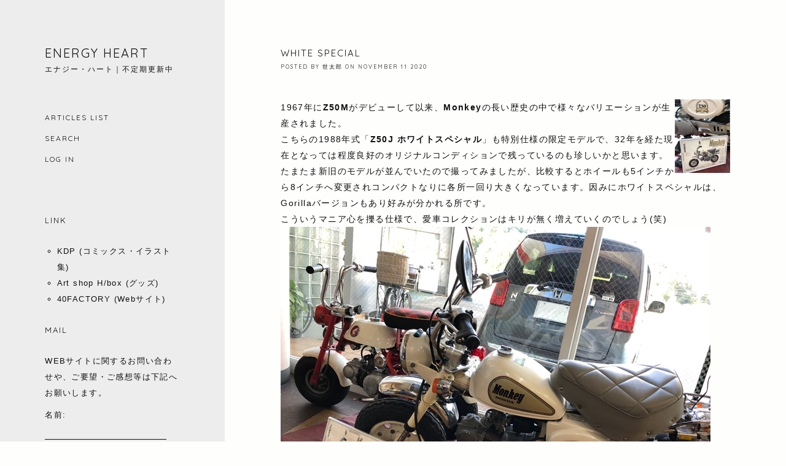

--- FILE ---
content_type: text/html; charset=utf-8
request_url: https://blog.40factory.jp/blog-entry-305.html
body_size: 5294
content:
<!DOCTYPE html>
<html lang="ja">
<head
prefix="og: http://ogp.me/ns# fb: http://ogp.me/ns/fb# website: http://ogp.me/ns/website#">
<meta charset="utf-8">
<meta name="viewport" content="width=device-width; initial-scale=1.0">
<meta name="format-detection" content="telephone=no"/>
<title>White Special - Energy Heart</title>
<meta name="description" content="エナジー・ハート｜不定期更新中">
<link href="https://file.blog.fc2.com/mysticdiary/ress2.css" rel="stylesheet" type="text/css" media="screen">
<link href="https://blog-imgs-169.fc2.com/4/0/f/40factory/css/6c087.css" rel="stylesheet" type="text/css">
<link rel="preconnect" href="https://fonts.googleapis.com">
<link rel="preconnect" href="https://fonts.gstatic.com" crossorigin>
<link href="https://fonts.googleapis.com/css2?family=Quicksand:wght@300..700&display=swap" rel="stylesheet">
<link rel="icon" href="https://blog-imgs-170.fc2.com/4/0/f/40factory/40_bl.ico">
<meta property="og:type" content="article">
<meta property="og:url" content="https://blog.40factory.jp/blog-entry-305.html">
<meta property="og:title" content="White Special">
<meta property="og:description" content="1967年にZ50Mがデビューして以来、Monkeyの長い歴史の中で様々なバリエーションが生産されました。こちらの1988年式「Z50J ホワイトスペシャル」も特別仕様の限定モデルで、32年を経た現在となっては程度良好のオリジナルコンディションで残っているのも珍しいかと思います。...">
<meta property="og:image" content="https://blog-imgs-140.fc2.com/4/0/f/40factory/305.jpg">
</head>

<body ontouchstart="">

    <div id="container">

        <div id="header-container">

            <header>
                <h1><a href="./" name="top">Energy Heart</a></h1>
                <span class="intro">エナジー・ハート｜不定期更新中</span>
            </header>

            <input type="checkbox" id="checkleft">
            <label for="checkleft" class="buttonleft">
                <span></span>
                <span></span>
                <span></span>
            </label>
            <nav class="menu">
                <ul>
                    <li><a href="https://blog.40factory.jp/archives.html" title="記事リスト">Articles List</a></li>
                    
                    <li><form action="https://blog.40factory.jp/blog-entry-305.html" method="get"><input class="input" type="text" name="q" value="" placeholder="SEARCH" autocomplete="off"/></form></li>
                    <li><a href="https://admin.blog.fc2.com/control.php" title="管理画面">Log in</a></li>                  
                </ul>
            </nav><!--menuここまで -->            

        </div><!-- headercontainerここまで -->

        <div id="main-container">
        <div id="barba-wrapper">
        <div class="barba-container">   

            
                        <section id="permanent">    
                <article class="blogpost">
                    <header>
                        <h2>White Special</h2> 
                        <div class="info">Posted by <a href="https://admin.blog.fc2.com/control.php?mode=editor&process=load&eno=305" title="edit">世太郎</a> on <time datetime="2020-11-11" pubdate>
                        <span class="month11"></span> 11 2020                        </time>
                                                                                                </div><!--infoここまで-->
                    </header>
                    <a href="https://blog-imgs-140.fc2.com/4/0/f/40factory/305.jpg" target="_blank"><img src="https://blog-imgs-140.fc2.com/4/0/f/40factory/305s.jpg" alt="" border="0"align="right"width="90" height="120" /></a>1967年に<strong><a href="http://40factory.blog63.fc2.com/blog-entry-134.html" target="_blank" title="Z50M">Z50M</a></strong>がデビューして以来、<strong>Monkey</strong>の長い歴史の中で様々なバリエーションが生産されました。<br>こちらの1988年式「<strong>Z50J ホワイトスペシャル</strong>」も特別仕様の限定モデルで、32年を経た現在となっては程度良好のオリジナルコンディションで残っているのも珍しいかと思います。                             
                    たまたま新旧のモデルが並んでいたので撮ってみましたが、比較するとホイールも5インチから8インチへ変更されコンパクトなりに各所一回り大きくなっています。因みにホワイトスペシャルは、Gorillaバージョンもあり好みが分かれる所です。<br>こういうマニア心を擽る仕様で、愛車コレクションはキリが無く増えていくのでしょう(笑)<br><a href="https://blog-imgs-140.fc2.com/4/0/f/40factory/305_2.jpg" target="_blank"><img src="https://blog-imgs-140.fc2.com/4/0/f/40factory/305_2.jpg" alt="305_2.jpg" border="0" width="700" height="525" /></a><br>最近は記事を書くモチベーションに乏しく更新が滞っていて、時々様子見してくれる皆様には大変申し訳なく思っています。<br>しかし‥この先も不定期にダラダラと続けていくスタンスは変わらないので、長く温かい目で見守って頂ければ幸いです。<div class="fc2_footer" style="text-align:left;vertical-align:middle;height:auto;">
<div class="fc2button-clap" data-clap-url="//blogvote.fc2.com/pickup/40factory/305/clap" id="fc2button-clap-305" style="vertical-align:top;border:none;display:inline;margin-right:2px;">
<script type="text/javascript">
(function(d) {
var img = new Image();
d.getElementById("fc2button-clap-305").appendChild(img);
img.src = '//static.fc2.com/image/clap/number/white/15.gif';
(function(s) { s.cursor = 'pointer'; s.border = 0; s.verticalAlign = 'top'; s.margin = '0'; s.padding = '0'; })(img.style);
var clap = function() { window.open('//blogvote.fc2.com/pickup/40factory/305/clap')};
if (img.addEventListener) { img.addEventListener('click', clap, false); } else if (img.attachEvent) { img.attachEvent('onclick', clap); }
})(document);
</script>
</div>


</div>
                    <footer class="bottomfooter">
                        <div class="authorimage"><img src="https://blog-imgs-170.fc2.com/4/0/f/40factory/profile.jpg"></div>
                        <div class="authortext">
                            <div class="name">世太郎</div>
                            <p>ヒストリックモデルをモチーフとしたピンナップがメインワークです。<br>イラスト制作〜日常の出来事など‥‥勝手気ままに綴りたいと思います。</p>  
                            <nav class="social-share">
                                <ul>
                                <li class="share">SHARE</li>
                                <li class="x-share"><svg viewBox="0.254 0.25 500 451.95400000000006"><a xlink:href="http://x.com/share?url=https://blog.40factory.jp/blog-entry-305.html&text=White Special" target="_blank"><path d="M394.033.25h76.67L303.202 191.693l197.052 260.511h-154.29L225.118 294.205 86.844 452.204H10.127l179.16-204.77L.254.25H158.46l109.234 144.417zm-26.908 406.063h42.483L135.377 43.73h-45.59z" /></a></svg></li>
                                <li class="facebook-share"><svg viewBox="37.29 0 80.559 155.139"><a xlink:href="http://www.facebook.com/sharer.php?u=https://blog.40factory.jp/blog-entry-305.html&t=White Special" target="_blank"><path d="M89.584 155.139V84.378h23.742l3.562-27.585H89.584V39.184c0-7.984 2.208-13.425 13.67-13.425l14.595-.006V1.08C115.325.752 106.661 0 96.577 0 75.52 0 61.104 12.853 61.104 36.452v20.341H37.29v27.585h23.814v70.761z"/></a></svg></li>
                                <li class="pinterest-share"><svg viewBox="0 0 774 1000.2"><a xlink:href="//www.pinterest.com/pin/create/button/?url=https://blog.40factory.jp/blog-entry-305.html&amp;media=https://blog-imgs-140.fc2.com/4/0/f/40factory/305.jpg&amp;description=White%20Special" target="_blank"><path d="M0 359c0-42 8.8-83.7 26.5-125s43-79.7 76-115 76.3-64 130-86S345.7 0 411 0c106 0 193 32.7 261 98s102 142.3 102 231c0 114-28.8 208.2-86.5 282.5S555.3 723 464 723c-30 0-58.2-7-84.5-21s-44.8-31-55.5-51l-40 158c-3.3 12.7-7.7 25.5-13 38.5S259.8 873 253.5 885c-6.3 12-12.7 23.3-19 34s-12.7 20.7-19 30-11.8 17.2-16.5 23.5-9 11.8-13 16.5l-6 8c-2 2.7-4.7 3.7-8 3s-5.3-2.7-6-6c0-.7-.5-5.3-1.5-14s-2-17.8-3-27.5-2-22.2-3-37.5-1.3-30.2-1-44.5 1.3-30.2 3-47.5 4.2-33.3 7.5-48c7.3-31.3 32-135.7 74-313-5.3-10.7-9.7-23.5-13-38.5s-5-27.2-5-36.5l-1-15c0-42.7 10.8-78.2 32.5-106.5S303.3 223 334 223c24.7 0 43.8 8.2 57.5 24.5S412 284.3 412 309c0 15.3-2.8 34.2-8.5 56.5s-13.2 48-22.5 77-16 52.5-20 70.5c-6.7 30-.8 56 17.5 78s42.8 33 73.5 33c52.7 0 96.2-29.8 130.5-89.5S634 402.7 634 318c0-64.7-21-117.5-63-158.5S470.3 98 395 98c-84 0-152.2 27-204.5 81S112 297.7 112 373c0 44.7 12.7 82.3 38 113 8.7 10 11.3 20.7 8 32-1.3 3.3-3.3 11-6 23s-4.7 19.7-6 23c-1.3 7.3-4.7 12.2-10 14.5s-11.3 2.2-18-.5c-39.3-16-68.8-43.5-88.5-82.5S0 411 0 359z"/></a></svg></li>
                                <li class="mail-share"><svg viewBox="0 0 24 24"><a xlink:href="mailto:"#" target="_blank"><path fill-rule="evenodd" clip-rule="evenodd" d="M3.75 5.25L3 6V18L3.75 18.75H20.25L21 18V6L20.25 5.25H3.75ZM4.5 7.6955V17.25H19.5V7.69525L11.9999 14.5136L4.5 7.6955ZM18.3099 6.75H5.68986L11.9999 12.4864L18.3099 6.75Z"/></a></svg></li>
                                </ul>
                            </nav>
                        </div><!-- authortextここまで -->
                    </footer><!-- bottomfooterここまで -->
                    <footer class="blogpostfooter">
                        <div class="postcategory">
                            <svg viewBox="0 -960 960 960"><path d="M160-160q-33 0-56.5-23.5T80-240v-480q0-33 23.5-56.5T160-800h240l80 80h320q33 0 56.5 23.5T880-640H447l-80-80H160v480l96-320h684L837-217q-8 26-29.5 41.5T760-160H160Zm84-80h516l72-240H316l-72 240Zm0 0 72-240-72 240Zm-84-400v-80 80Z"/></svg>
                            <a href="/blog-category-0.html">本日の1枚</a>
                        </div><!-- postcategoryここまで -->
                        <div class="posttag">
                                                    </div><!-- posttagここまで -->                   
                    </footer><!-- blogpostfooterここまで -->   
                                       

                    
                                    </article><!--blogpostここまで-->

                <div class="related-post">
                    <h4>Reader faves</h4>
                    <div class="related-post-inner">
                                            </div><!--related-post-innerここまで-->
                </div><!--related-postここまで-->

                <nav class="postnav">
                                        <a href="https://blog.40factory.jp/blog-entry-306.html" id="nexttitle">Update</a>
                                                            <a href="https://blog.40factory.jp/blog-entry-304.html" id="prevtitle">Notify</a>
                                    </nav><!--postnavここまで-->
            </section><!--permanentここまで-->
            
            
            
            <nav class="pagenav">
                                            </nav><!--pagenavここまで-->

        </div><!--barba-containerここまで-->
        </div><!--barba-wrapperここまで-->
        </div><!--main-containerここまで-->

        <div id="sidebar">
                                    
                    <div class="plugcontent">
                        <h3><span>Link</span></h3>
                        <p style="margin:10px 0;"></p>
                        <ul>
  <li style="text-align:left">
    <a href="https://x.gd/qtDvs" title="KDP (コミックス・イラスト集)" target="_blank">KDP (コミックス・イラスト集)</a>
  </li><li style="text-align:left">
    <a href="https://hbox.fix-inc.com/" title="Art shop H/box (グッズ)" target="_blank">Art shop H/box (グッズ)</a>
  </li><li style="text-align:left">
    <a href="https://40factory.jp/" title="40FACTORY (Webサイト)" target="_blank">40FACTORY (Webサイト)</a>
  </li></ul>
                        <p style="margin-top:10px;"></p>
                    </div><!--plugcontentここまで-->
                    
                    <div class="plugcontent">
                        <h3><span>Mail</span></h3>
                        <p style="margin:10px 0;">WEBサイトに関するお問い合わせや、ご要望・ご感想等は下記へお願いします。</p>
                        <form action="https://blog.40factory.jp/blog-entry-305.html" method="post">
	<p class="plugin-mail" style="text-align:left">
		名前:  <input type="text" size="10" name="formmail[name]"  value="" maxlength="100" style="width:90%;" /><br />
		メール:<input type="text" size="10" name="formmail[mail]"  value="" maxlength="150" style="width:90%;" /><br />
		件名:  <input type="text" size="10" name="formmail[title]" value="" maxlength="150" style="width:90%;" /><br />
		本文:<br />
		<textarea name="formmail[body]" cols="10" rows="6" style="width:90%;"></textarea>
		<input type="submit" value=" 確認 " />
		<input type="hidden" name="mode" value="formmail" />
		<input type="hidden" name="formmail[no]" value="450257" />
	</p>
</form>
                        <p style="margin-top:10px;"></p>
                    </div><!--plugcontentここまで-->
                    
                    <div class="plugcontent">
                        <h3><span>Counter</span></h3>
                        <p style="margin:10px 0;"></p>
                        <div class="plugin-counter" style="text-align:left">
	<script language="JavaScript" type="text/javascript" src="//counter1.fc2.com/counter.php?id=5052236"></script>
	<noscript><img src="//counter1.fc2.com/counter_img.php?id=5052236"></noscript>
</div>
                        <p style="margin-top:10px;"></p>
                    </div><!--plugcontentここまで-->
                    

                    

                    
                        </div><!-- sidebarここまで -->

        <div id="footer-container">
            <footer>
                <div class="footer-address">
                Designed by <a href="https://mysticdiary.blog.fc2.com/">MysticDiary</a>
                <p>&#169; Energy Heart 2026</p>
                <span id="ad1"><script type="text/javascript">var j = '12';</script><script type="text/javascript" charset="utf-8" src="https://admin.blog.fc2.com/i/image/janre.js"></script></span><noscript><p>FC2Ad</p></noscript><!-- spotad:0 --><!-- genre:12 --><!-- sub_genre:111 --><!-- sp_banner:0 --><!-- passive:0 --><!-- lang:ja --><!-- HeadBar:0 --><!-- VT:blog --><!-- nad:0 -->                 </div>
            </footer>
        </div><!-- footer-containerここまで-->

        <nav id="page-top"><a href="#"><svg xmlns="http://www.w3.org/2000/svg" viewBox="0 -960 960 960"><path d="M460-160v-564.69l-84.77 84.54-27.54-27.54L480-800l132.31 132.31-27.54 27.54L500-724.69V-160h-40Z"/></svg></a></nav>
        
    </div><!--containerここまで-->

<script src="https://code.jquery.com/jquery-3.4.1.min.js" integrity="sha256-CSXorXvZcTkaix6Yvo6HppcZGetbYMGWSFlBw8HfCJo=" crossorigin="anonymous"></script>

<script src="https://file.blog.fc2.com/mysticdiary/barba/dist/barbafadein.js" type="text/javascript"></script>
<script type="text/javascript" charset="utf-8" src="https://admin.blog.fc2.com/dctanalyzer.php" defer></script>
<script type="text/javascript" charset="utf-8" src="//static.fc2.com/comment.js" defer></script>
<script type="text/javascript" src="//static.fc2.com/js/blog/blog_res.js" defer></script>
</body>

</html>

--- FILE ---
content_type: text/css
request_url: https://blog-imgs-169.fc2.com/4/0/f/40factory/css/6c087.css
body_size: 4246
content:
@charset "UTF-8";

/************************************************************************************
link-style
*************************************************************************************/

a:link {
color: #0F0F0F;
text-decoration: none;
transition: 1s ease-in-out;
}
a:visited {
color: #0F0F0F;
text-decoration: none;
transition: 1s ease-in-out;
}
a:active {
color: #544735;
text-decoration: none;
}
a:hover {
color: #544735;
text-decoration: none;
}

/************************************************************************************
typography
*************************************************************************************/

h1,
h2,
h3,
h4,
h5,
h6 {
font-weight: 400;
font-family: 'Quicksand', sans-serif;
letter-spacing:2px;
line-height:1.2em;
margin: 0;
text-transform: uppercase;
}

h1 {
font-size: 20px;
}

h2 {
font-size: 15px;
}

h3{
font-size:13px;
padding:0 0 20px 0;
}

h4,
h5,
h6 {
font-size:16px;
padding:0 0 20px 0;
}

/************************************************************************************
general
*************************************************************************************/

html {
scroll-behavior: smooth;
position: static;
}

* {
box-sizing: border-box;
-moz-box-sizing: border-box;
-webkit-box-sizing: border-box;
}

/************************************************************************************
list-style
*************************************************************************************/

ol,
ul {
margin: 0;
padding: 0;
list-style-type: none;
}

.blogpost ul,
.plugcontent ul {
margin: 0 0 0 1.5em;
}

.blogpost ol,
.plugcontent ol {
margin: 0 0 0 1.5em;
}

.blogpost ul li,
.plugcontent ul li {
list-style-type: circle;
list-style-position: outside;
margin: 0;
padding: 0;
position: relative;
height: 100%;
}

.blogpost ol li,
.plugcontent ol li {
list-style-type: decimal;
list-style-position: outside;
margin: 0;
padding: 0;
position: relative;
height: 100%;
}

/************************************************************************************
body
*************************************************************************************/

body {
font-size: 14px;
font-family: 'YuGothic', '游ゴシック', 'Hiragino Kaku Gothic ProN', 'ヒラギノ角あゴ ProN', Meiryo, メイリオ, 'MS PGothic', Helvetica, Arial, sans-serif;
color: #0F0F0F;
line-height: 1.9em;
letter-spacing: 0.1em;
-ms-word-wrap: break-word;
word-wrap: break-word;
position: static;
overflow: hidden;
background-color: #FEFEFD;
}

/************************************************************************************
container
*************************************************************************************/

#container {
width: 100%;
margin: 0;
position: relative;
display: grid;
grid-template-columns: 0.4fr 1fr;
grid-template-rows: auto 1fr auto;
}

/************************************************************************************
header-container
*************************************************************************************/

#header-container {
height: auto;
padding:20.5% 20%;
background-color:#EDEDED;
margin: 0;
}

#header-container header {
padding: 0;
margin: 0 0 50px 0;   
}

.intro {
font-size: 12px;
position: relative;
font-family: 'Quicksand', sans-serif;
font-weight:300;
letter-spacing:2px;
line-height:1.2em;
}

/************************************************************************************
menu
*************************************************************************************/

#checkleft {
position: absolute;
top: 0;
left: 0;
visibility: hidden;
transition: 0.3s;
}

.buttonleft,
.buttonleft span {
display: block;
transition: 0.3s;
cursor: pointer;
}

.menu {
width: 100%;
height: auto;
padding: 0;
font-family: 'Quicksand', sans-serif;
font-weight:400;
letter-spacing:2px;
line-height:1.2em;
text-transform: uppercase;
font-size: 12px;
}

.menu ul {
padding:0;
margin:0;
}

.menu ul li {
margin: 0;
padding: 10px 0;
}

.menu input[type="text"] {
width: 3.5rem;
height: auto;
padding: 0;
margin: 0;
border: none;
font-family: 'Quicksand', sans-serif;
font-weight:400;
letter-spacing:2px;
line-height:1.2em;
text-transform: uppercase;
font-size: 12px;
}

.menu input::placeholder {
margin: 0;
padding: 0;
background-color: transparent;
color: #0f0f0f;
font-size: 12px;
}

.menu input[type="text"]:focus {
outline: none !important;
border: none;
background-color: transparent;
}

/************************************************************************************
main-container
*************************************************************************************/

#main-container{
grid-row: span 3 / span 3;
grid-column-start: 2;
grid-row-start: 1;
padding:8.5% 10% 10% 10%;
overflow:hidden;
}

#notpermanent{
margin: 0;
padding: 0;
display: grid;
gap: 70px;
grid-template-columns: repeat(2, 1fr);
grid-template-rows: auto;
}

.itempost{
margin:0;
padding:0 0 20px 0;
border-bottom:1px #0f0f0f solid;
}

.itempost .itemimg {
width: 100%;
position:relative;
aspect-ratio:1/0.7;
margin:0 0 20px 0;
}

.itempost .itemimg img {
object-fit:cover;
filter: saturate(0%);
transition: all .5s ease;
height:100%;
width:100%;
}

.itempost .itemimg a:hover img{
filter: saturate(100%);
}

.itempost .itemimg .noimage{
filter: brightness(90%) saturate(0%);
transition: all .5s ease;
}

.itempost .itemimg a:hover .noimage{
filter: brightness(100%) saturate(100%);
}

.itemimg p {
font-size: 13px;
font-family: 'Quicksand', sans-serif;
letter-spacing:2px;
text-transform: uppercase;
color: #F4F2F0;
text-shadow: 1px 1px 3px rgba(0,0,0,0.7);
position: absolute;
top: 50%;
left: 50%;
transform: translateY(-50%) translateX(-50%);
margin: auto;
z-index: 97;
text-align: center;
}

.itemtext time{
font-size:9px;
font-family: 'Quicksand', sans-serif;
letter-spacing:2px;
margin:0 0 20px 0;
text-transform:uppercase;
}

.cm{
text-align:right;
padding:0;
font-size:10px;
}

.cm svg{
width:12px;
}

.text_overflow{
margin:10px 0 0 0;
overflow: hidden;
display: -webkit-box;
-webkit-box-orient: vertical;
-webkit-line-clamp: 4;
}

.readmore a{
display:inline-block;
padding:0;
margin:20px 0 0 0;
font-size:10px;
font-family: 'Quicksand', sans-serif;
letter-spacing:2px;
text-transform:uppercase;
}

/************************************************************************************
permanent editarea titlelist
*************************************************************************************/

#permanent {
padding:0;
margin:0;
}

#permanent .blogpost {
padding:0 0 20px 0;
margin-bottom:40px;
position:relative;
}

.blogpost header {
width: 100%;
padding: 0 0 20px;
}

.info{
font-size:9px;
font-family: 'Quicksand', sans-serif;
letter-spacing:2px;
margin:0 0 20px 0;
text-transform:uppercase;
}

.info svg{
width:12px;
vertical-align:text-top;
}

.month01:before {
content: "January";
}
.month02:before {
content: "February";
}
.month03:before {
content: "March";
}
.month04:before {
content: "April";
}
.month05:before {
content: "May";
}
.month06:before {
content: "June";
}
.month07:before {
content: "July";
}
.month08:before {
content: "Augest";
}
.month09:before {
content: "September";
}
.month10:before {
content: "October";
}
.month11:before {
content: "November";
}
.month12:before {
content: "December";
}

.blogpost img {
max-width: 100% !important;
height: auto;
}

/* footer */

.bottomfooter{
width:100%;
height:auto;
margin:20px 0;
padding:0;
text-align:left;
display:flex;
border-top:1px #0f0f0f solid;
border-bottom:1px #0f0f0f solid;
}

.authorimage{
width:20%;
padding:20px 20px 20px 0;
border-right:1px #0f0f0f solid;
display: flex;
justify-content: center;
align-items: center;
}

.authortext{
width:80%;
padding:20px 0 20px 20px;
text-align:left;
}

.authorimage img{
width:100%;
height:auto;
}

.name{
font-family: 'Quicksand', sans-serif;
letter-spacing:2px;
text-transform:uppercase;
font-size:14px;
margin:0;
padding:0;
}

.authortext p{
margin:10px 0;
font-family: 'Quicksand', sans-serif;
letter-spacing:2px;
font-size:11px;
}

/* social share */

.social-share ul {
display: flex;
align-items: center;
margin:0;
}

.social-share ul li {
margin: 0 20px 0 0;
list-style-type: none;
display: flex;
justify-content: center;
align-items: center;
}

.share {
color: #0f0f0f;
font-family: 'Quicksand', sans-serif;
letter-spacing:2px;
text-transform:uppercase;
font-size: 12px;
}

.x-share svg {
width: 13px;
fill: #0f0f0f;
margin: 0;
}

.facebook-share svg a:visited path,
.mail-share svg a:visited path,
.pinterest-share svg a:visited path,
.x-share svg a:visited path {
fill: #0f0f0f;
}

.pinterest-share svg {
width: 12px;
fill: #0f0f0f;
margin: 0;
}

.facebook-share svg {
width: 8px;
fill: #0f0f0f;
margin: 0;
}

.mail-share svg {
width: 17px;
fill: #0f0f0f;
margin: 0;
}

.blogpostfooter{
font-size:10px;
text-align:right;
}

.postcategory svg,
.posttag svg {
width:12px;
vertical-align: middle;
}

/************************************************************************************
comment
*************************************************************************************/

.comment{
padding:40px 0 0 0;
margin:0;
}

.ecomment{
height:auto;
}

.comtitle{
margin:0;
padding:0 0 20px 0;
font-family: 'Quicksand', sans-serif;
letter-spacing:2px;
font-size:12px;
}

.管理人 .comtitle {
display: flex;
align-items: center;
margin: 0 important;
padding: 0 0 20px;
}

.管理人 .comtitle:before {
width: 50px !important;
aspect-ratio: 1 / 1;
height: auto;
border-radius: 50%;
background-image: url("https://blog-imgs-169.fc2.com/4/0/f/40factory/40_logo.jpg");
background-position: center center;
background-size: 100% 100%;
content: "";
display: block;
margin: 0 20px 0 0;
}

.ctriangle{
width:100%;
position:relative;
margin:18px 0 10px 0;
padding:30px;
background-color:#ededed;
} 

.管理人 .ctriangle{
background-color:#ededed;
}

.cbody{
padding:10px 10px 0 10px;
}

.comfooter{
font-size:11px;
font-family: 'Quicksand', sans-serif;
letter-spacing:2px;
text-align:right;
}

.pcomment,.trackback{
padding:40px 0 0 0;
margin:0 0 30px 0;
}

.pcomment p,.ecomment p{
padding:5px 0;
}

.pcomment label,.ecomment label{
font-family: 'Quicksand', sans-serif;
letter-spacing:2px;
font-size:9px;
text-transform:uppercase;
}

#name,#title,#email,#website{
width:48%;
padding:5px 10px;
margin:0 1% 0 0;
border:none;
outline:none;
background-color:transparent;
border-bottom:1px #0f0f0f solid;
display:inline;
font-size:13px;
}

input[type="text"], 
input[type="email"],
input[type="url"]{
font-size:13px;
-webkit-border-radius:0;
-webkit-appearance:none;
-webkit-tap-highlight-color:rgba(0,0,0,0);
box-shadow: 0 0px 0px rgba(0, 0, 0, 0.075) inset;
background-color:transparent;
}

input:-webkit-autofill {
-webkit-box-shadow: 0 0 0px 1000px white inset;
}

input[type="text"]:focus, 
input[type="email"]:focus,
input[type="url"]:focus{
outline:none !important;
border:none;
}

input[type="checkbox"]{
vertical-align:middle;
}

textarea{
width:99.9%;
height:150px;
scrollbar-base-color:transparent;
scrollbar-track-color:transpanret;
overflow:auto;
border:none;
outline:none;
border-bottom:1px #0f0f0f solid;
-webkit-appearance: none;
border-radius:0;
padding:5px 10px;
font-size:13px;
background-color:transparent;
}

#password{
width:30%;
padding:5px 10px;
border:none;
outline:none;
border-bottom:1px #0f0f0f solid;
background-color:transparent;
}

#ppost,#ecom,#dcom{
padding:8px 20px;
margin:0 0 10px 0;
height:auto;
border:1px #0f0f0f solid;
width: auto;
font-size:10px;
font-family: 'Quicksand', sans-serif;
letter-spacing:2px;
text-transform:uppercase;
background-color:transparent;
border-radius:255px;
}

/************************************************************************************
trackback
*************************************************************************************/

.trackback {
padding: 0;
margin: 0;
word-break: break-all;
}

.tbfooter {
padding: 10px 0 0;
border-bottom: 0.5px #0F0F0F solid;
margin: 0;
font-size: 9px;
text-align: right;
font-weight: 200;
font-family: 'Quicksand', sans-serif;
letter-spacing:2px;
font-style: italic;
}

/************************************************************************************
titlelist
*************************************************************************************/

.titlelist {
width: 100%;
position: relative;
}

.titlelistfooter {
padding-bottom: 10px;
margin-bottom: 10px;
font-size: 10px;
font-weight: 200;
font-family: 'Quicksand', sans-serif;
letter-spacing:2px;
}

/***********************************************************************************
searcharea
*************************************************************************************/

.none {
display: none;
}

.block {
display: block;
padding: 0 30px;
height: 400px;
}

/************************************************************************************
sidebar
*************************************************************************************/

#sidebar {
padding: 0 20%;
width: auto;
margin: 0;
grid-column-start: 1;
grid-row-start: 2;
background-color:#EDEDED;
}

.plugcontent {
font-size: 13px;
margin: 0 0 30px;
}

#sidebar input[type="text"] {
width: 99%;
border-bottom: 1px #0F0F0F solid;
}

#sidebar input[type=submit] {
padding: 0 10px !important;
background: #0F0F0F;
margin-top: 10px 0 0 0 !important;
font-size: 9px;
font-family: "Poppins", sans-serif;
font-weight: 400;
font-style: normal;
letter-spacing: 0.1em;
text-transform: uppercase;
color: #F4F2F0;
}

/************************************************************************************
related post
*************************************************************************************/

.related-post {
padding: 5% 0;
margin: 0;
}

.related-post-inner {
width: 100%;
padding: 0;
margin: 0;
display: flex;
}

.related-post-each {
width: 30%;
padding:0;
margin: 0 5% 0 0;
}

.related-post-each:nth-child(3) {
padding:0;
margin: 0;
}

.related-post-each:nth-child(4) {
display:none;
}

.related-post-each a {
width: 100%;
margin: 0;
padding: 0;
display: block;
position: relative;
}

.relatedtitle h2 {
font-size:0.7rem;
text-align: center;
}

.relatedimage {
width: 100%;
height: auto;
aspect-ratio: 1/1.1;
display: block;
}

.relatedimage img {
width: 100%;
height: 100%;
object-fit: cover;
transition: all 0.5s ease;
}

.relatedimage img:hover {
filter: brightness(80%);
}

.relatedimage p {
font-size: 12px;
font-family: 'Quicksand', sans-serif;
letter-spacing:2px;
text-transform: uppercase;
color: #F4F2F0;
text-shadow: 1px 1px 3px rgba(0,0,0,0.7);
position: absolute;
top: 50%;
left: 50%;
transform: translateY(-50%) translateX(-50%);
margin: auto;
z-index: 97;
}

/************************************************************************************
footer
*************************************************************************************/

#footer-container {
padding: 0 20% 10px 20%;
grid-row-start: 3;
background-color:#EDEDED;
}

#footer-container footer {
width: 100%;
margin: 0;
padding:0;
font-size: 0.7rem;
line-height: 1.2em;
font-family: 'Quicksand', sans-serif;
letter-spacing:2px;
text-transform: uppercase;
}

/************************************************************************************
navigation
*************************************************************************************/

.pagenav {
width: 100%;
height: auto;
padding: 5% 0;
margin: 0;
text-align: center;
font-weight: 200;
font-family: 'Quicksand', sans-serif;
letter-spacing:2px;
font-size: 13px;
}

#next,#prev {
padding: 0 0.5rem;
}

.postnav {
display: grid; 
grid-template-columns: 1fr 1fr; 
grid-template-rows: 1fr; 
gap: 0px 0px; 
grid-template-areas: 
"dib dib2"; 
padding: 2% 0;
font-size: 12px;
}

#nexttitle {
grid-area: dib;
padding: 3% 3% 3% 0;
margin: 0;
border-right: 1px #0F0F0F solid;
}

#prevtitle {
grid-area: dib2;
padding: 3% 0 3% 3%;
margin: 0;
text-align: right;
}

#nexttitle span,
#prevtitle span {
font-weight: 200;
font-family: 'Quicksand', sans-serif;
letter-spacing:2px;
text-transform: uppercase;
}

#page-top{
position:absolute;
bottom:10px;
right:20px;
}

#page-top svg{
width:30px;
}

/************************************
** image
************************************/

figure {
margin: 0;
}

img {
max-width: 100%;
height: auto;
border: 0;
-webkit-backface-visibility: hidden;
}

iframe[src*="youtube.com"] {
max-width: 100%;
aspect-ratio: 16/9;
height: auto;
}

/************************************
** p,table
************************************/

.paragraph,
p {
margin: 0;
}

table {
margin-bottom: 20px;
max-width: 100%;
width: 100%;
border-collapse: collapse;
border-spacing: 0;
}

table th {
background-color: #A3B4BF;
}

table tr:nth-of-type(2n+1) {
background-color: rgba(163,180,191,0.1);
}

table td,
table th {
border: 1px solid #A3B4BF;
padding: 6px;
}

/************************************
** 引用（blockquote）
************************************/

blockquote {
background-color: rgba(163,180,191,0.1);
margin: 1em 0;
padding: 30px 1.2em;
position: relative;
}

blockquote::after,
blockquote::before {
color: #A3B4BF;
font-family: serif;
position: absolute;
font-size: 400%;
}

blockquote::before {
content: "“";
line-height: 1.1;
left: 10px;
top: 0;
}

blockquote::after {
content: "”";
line-height: 0;
right: 10px;
bottom: 0;
}

/************************************
** pre
************************************/

pre {
background-color: rgba(163,180,191,0.1);
border: 0.5px solid #0F0F0F;
overflow: auto;
padding: 10px;
margin: 1em 0;
max-height: 500px;
overflow-y: auto;
}


/************************************************************************************
smaller than 1100
*************************************************************************************/
@media screen and (max-width: 1100px) {

#container {
display: block;
}

#header-container {
width: 100%;
padding:5% 10%;
}

#header-container header{
margin:0;
text-align:center;
}

.buttonleft,
.buttonleft span {
display: block;
transition: 0.3s;
cursor: pointer;
}

#checkleft:checked~ .menu {
position: fixed;
top: 0;
left: 0;
transition: 0.3s;
width: 100%;
height: 100vh;
background: rgba(0, 0, 0, 0.8);
z-index: 998;
}

#checkleft:not(:checked)~ .menu {
left: -100%;
width: 100%;
height: 100vh;
position: fixed;
top: 0;
transition: 0.3s;
}

.buttonleft {
position: absolute;
top: 0;
left: 0;
width: 65px;
height: 60px;
padding: 20px;
z-index: 999;
display: block;
}

.buttonleft span {
width: 23px;
height: 2px;
background-color: #F4F2F0;
border-bottom: 1px #131313 solid;
border-radius: 2px;
z-index: 99;
display: block;
position: absolute;
}

.buttonleft span:nth-of-type(1) {
top: 10px;
}

.buttonleft span:nth-of-type(2) {
width: 20px;
top: 18px;
}

.buttonleft span:nth-of-type(3) {
top: 26px;
}

#checkleft:checked~ .buttonleft span:nth-of-type(1) {
transform: translateY(9px) rotate(-45deg);
}

#checkleft:checked~ .buttonleft span:nth-of-type(2) {
opacity: 0;
}

#checkleft:checked~ .buttonleft span:nth-of-type(3) {
transform: translateY(-7px) rotate(45deg);
}

.menu {
position: relative;
top: auto;
right: auto;
font-size: 16px;
width: 100%;
display: block;
mix-blend-mode: unset;
}

.menu ul {
padding: 0;
display: block;
width: 100%;
text-align: center;
padding: 10%;
}

.menu ul li {
margin: 0;
padding: 10px 0;
text-align: center;
width: 100%;
}

.menu ul li:nth-child(3) {
margin-left: 0;
}

.menu li a:hover,
.menu li a:link,
.menu li a:visited {
color: #F4F2F0;
}

.menu input[type="text"] {
text-align: center;
color: #F4F2F0;
font-size: 16px;
width: 100%;
}

.menu input::placeholder {
margin: 0;
padding: 0;
background-color: transparent;
color: #F4F2F0;
font-size: 16px;
}

#main-container{
padding:10% 10% 5% 10%;
}

#sidebar {
padding: 5% 10%;
width: auto;
margin: 0;
}

#footer-container{
padding:0 10% 10px 10%;
}

}

/************************************************************************************
smaller than 830
*************************************************************************************/
@media screen and (max-width: 830px) {

#header-container {
width: 100%;
padding:5%;
}

#main-container{
padding:10% 5% 5% 5%;
}

#notpermanent {
gap: 30px;
}

#sidebar {
padding: 5%;
width: auto;
margin: 0;
}

#footer-container{
padding:0 5% 10px 5%;
}

}

/************************************************************************************
smaller than 600
*************************************************************************************/
@media screen and (max-width: 600px) {

#notpermanent{
display:block;
}

.itempost{
margin:0 0 30px 0;
}

.authorimage {
width: 30%;
}

.authortext {
width: 70%;
}

.related-post-inner {
flex-wrap: wrap;
justify-content:space-between;
}

.related-post-each {
width: 48%;
padding:0 !important;
margin:0 0 30px 0 !important;
}

.related-post-each:nth-child(4) {
display:block;
}

}


--- FILE ---
content_type: application/javascript
request_url: https://file.blog.fc2.com/mysticdiary/barba/dist/barbafadein.js
body_size: 357
content:

     $(function() {
Barba.Pjax.start();
Barba.Prefetch.init();
var FadeTransition = Barba.BaseTransition.extend({
  start: function() {

    Promise
      .all([this.newContainerLoading, this.fadeOut()])
      .then(this.fadeIn.bind(this));
  },

  fadeOut: function() {
    return $(this.oldContainer).animate({ opacity: 0 }).promise();
  },

  fadeIn: function() {

    $(window).scrollTop(0); // scroll to top here

    var _this = this;
    var $el = $(this.newContainer);

    $(this.oldContainer).hide();

    $el.css({
      visibility : 'visible',
      opacity : 0
    });

    $el.animate({ opacity: 1 }, 400, function() {
      /**
       * Do not forget to call .done() as soon your transition is finished!
       * .done() will automatically remove from the DOM the old Container
       */

      _this.done();
    });
    
  }
});

Barba.Pjax.getTransition = function() {
  return FadeTransition;
};
});